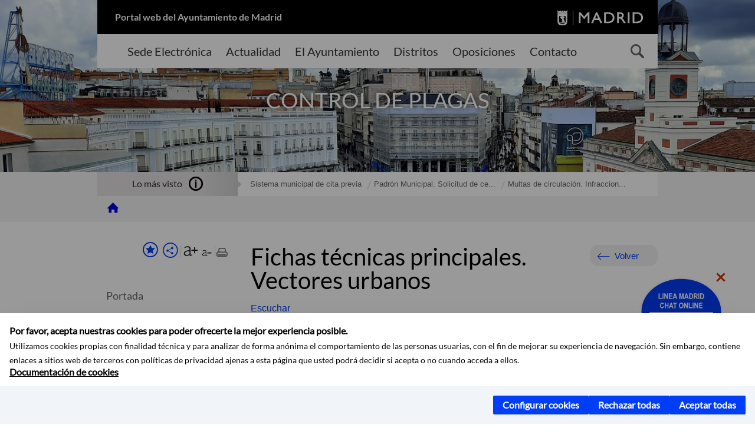

--- FILE ---
content_type: text/html;charset=UTF-8
request_url: https://www.madrid.es/portales/munimadrid/es/Inicio/Control-de-Plagas/?vgnextfmt=default&vgnextoid=cc7993acba8cc010VgnVCM100000d90ca8c0RCRD&vgnextchannel=1ccd566813946010VgnVCM100000dc0ca8c0RCRD&idCapitulo=4570479
body_size: 11836
content:



















<!DOCTYPE html>


<!--[if IE 8]>         <html class="no-js ie8" lang="es" xml:lang="es"> <![endif]-->
<!--[if gt IE 8]><!--> <html class="no-js" lang="es" xml:lang="es"> <!--<![endif]-->
<script type="text/javascript">
	window.rsConf = {
		general: {usePost: true}
	};
</script>
<script src="https://cdn-eu.readspeaker.com/script/13230/webReader/webReader.js?pids=wr" type="text/javascript" id="rs_req_Init"></script>
<head>






















<title>Control de Plagas - Fichas técnicas principales. Vectores urbanos - Ayuntamiento de Madrid</title>





























<meta content="IE=Edge" http-equiv="X-UA-Compatible" />
<meta http-equiv="Content-Type" content="text/html; charset=UTF-8" />



<meta name="description" content="Control de Plagas - Fichas t&eacute;cnicas principales. Vectores urbanos - Ayuntamiento de Madrid" />
<meta name="viewport" content="width=device-width, initial-scale=1" />


		<meta property="og:description" content="Servicio público de prevención de plagas" >
	
	
<meta name="twitter:card" content="summary_large_image" >
<meta property="og:title" content="Control de Plagas - Fichas t&eacute;cnicas principales. Vectores urbanos - Ayuntamiento de Madrid" >
<meta property="og:image" content="https://www.madrid.es/UnidadesDescentralizadas/Salud/SaludPublica/EspInformativos/ControlDePlagas/control_plagas.jpg" >

<meta name="WT.ti" content="Control de Plagas - Fichas t&eacute;cnicas principales. Vectores urbanos"/>


	<meta name="wt.cg_s" content="EspecialInformativo" />
	



<meta name="DCSext.idioma" content="es" />



	
	
	
		<meta name="DCSext.miga0" content="Inicio" />
	

	
	
	
		<meta name="DCSext.miga1" content="Control de Plagas" />
	

	
	
	
		<meta name="DCSext.miga2" content="Fichas t&eacute;cnicas principales. Vectores urbanos" />
	
	

























                                              
<link href="/assets/css/vendor.css" rel="stylesheet" />
<link rel="stylesheet" href="/assets/css/ayuntamiento-madrid-bootstrap.min.css?version=POR-25-1101chat" />
<link href="/assets/css/ayuntamiento-madrid.min.css?version=POR-25-1101chat" rel="stylesheet" />
<!--[if lt IE 9]>
<link rel="stylesheet" href="/assets/css/ayuntamiento-madrid_ie8.min.css?version=POR-25-1101chat" />
<![endif]-->
<link href="/assets/css/ayuntamiento-madrid-custom.css?version=POR-25-1101chat" rel="stylesheet" />
<link rel="stylesheet" href="/assets/css/styles.css?version=POR-25-1101chat">
<link media="print" href="/assets/css/ayuntamiento-madrid-print.min.css?version=POR-25-1101chat" rel="stylesheet" />









<link type="text/css" rel="STYLESHEET" href ="/css/vacia.css" media="screen" />


<link rel="license" title="Aviso Legal" href='/portales/munimadrid/es/Inicio/Aviso-Legal/?vgnextfmt=default&amp;vgnextchannel=8a0f43db40317010VgnVCM100000dc0ca8c0RCRD' />
<link rel="search" title="Buscador Avanzado" href='/portales/munimadrid/es/Inicio/Buscador/?vgnextfmt=default&amp;vgnextchannel=d4cade31bd2ac410VgnVCM100000171f5a0aRCRD' />
<link rel="help" title="Ayuda" href='/portales/munimadrid/es/Inicio/Ayuda/?vgnextfmt=default&amp;vgnextchannel=23ee43db40317010VgnVCM100000dc0ca8c0RCRD' />








<!--[if lt IE 9]>
<script src="/assets/js/vendorIE8.js"></script>
<![endif]-->

<script>
	var aytmad = {};
	aytmad.config = {
	    routes:{
	        menu:'/ContentPublisher/new/menu/menurwd.jsp?relUris=true',
	        menuTramites:'/ContentPublisher/new/menu/menurwd.jsp?site=tramites',
	        calendar:'/portales/munimadrid/es/Inicio/Agenda?vgnextfmt=default&vgnextchannel=ca9671ee4a9eb410VgnVCM100000171f5a0aRCRD&cuando=cuandoDia&enviar=Buscar&newSearch=true&unfolded=true&fechaAccesible=',
	        taxonomias:'/ContentPublisher/jsp/apl/includes/XMLAutocompletarTaxonomias.jsp'
	    },
        constants:{
            numVisibleLinks:3,
            API_KEY: 'OFF'
            
            ,carouselHome_md: 9
            
        }
	};

	var COOKIE_MIMADRID_DOMAIN = 'madrid.es';
</script>
<script type="text/javascript">
	window.rsConf = {
		general: {usePost: true}
	};
</script>
<script src="https://cdn-eu.readspeaker.com/script/13230/webReader/webReader.js?pids=wr" type="text/javascript" id="rs_req_Init"></script>






<!-- Pace progress bar -->
<link href="/new/css/pace.css" type="text/css" rel="stylesheet" />
<script src="/new/js/pace.min.js" type="text/javascript"></script>




<!-- Google Tag Manager DataLayer -->
<script>
  dataLayer = [{
    'Vendor': 'Ayuntamiento de Madrid'
  }];
</script>

<!-- pingdom -->
<script src="//rum-static.pingdom.net/pa-61556f54405b1d0011000064.js" async></script>
<!-- pingdom -->

<!-- codigo incrustado del ChatBot -->
<link href="https://www.madrid.es/Datelematica/chatbotlm/css/nttdatabot_v1_7_2.css?version=POR-25-1101chat" rel="stylesheet">
<div id="root"></div>
<script>!function (e) { function t(t) { for (var n, a, i = t[0], c = t[1], l = t[2], s = 0, p = []; s < i.length; s++)a = i[s], Object.prototype.hasOwnProperty.call(o, a) && o[a] && p.push(o[a][0]), o[a] = 0; for (n in c) Object.prototype.hasOwnProperty.call(c, n) && (e[n] = c[n]); for (f && f(t); p.length;)p.shift()(); return u.push.apply(u, l || []), r() } function r() { for (var e, t = 0; t < u.length; t++) { for (var r = u[t], n = !0, i = 1; i < r.length; i++) { var c = r[i]; 0 !== o[c] && (n = !1) } n && (u.splice(t--, 1), e = a(a.s = r[0])) } return e } var n = {}, o = { 1: 0 }, u = []; function a(t) { if (n[t]) return n[t].exports; var r = n[t] = { i: t, l: !1, exports: {} }; return e[t].call(r.exports, r, r.exports, a), r.l = !0, r.exports } a.e = function (e) { var t = [], r = o[e]; if (0 !== r) if (r) t.push(r[2]); else { var n = new Promise((function (t, n) { r = o[e] = [t, n] })); t.push(r[2] = n); var u, i = document.createElement("script"); i.charset = "utf-8", i.timeout = 120, a.nc && i.setAttribute("nonce", a.nc), i.src = function (e) { return a.p + "static/js/" + ({}[e] || e) + "." + { 3: "4349665b" }[e] + ".chunk.js" }(e); var c = new Error; u = function (t) { i.onerror = i.onload = null, clearTimeout(l); var r = o[e]; if (0 !== r) { if (r) { var n = t && ("load" === t.type ? "missing" : t.type), u = t && t.target && t.target.src; c.message = "Loading chunk " + e + " failed.\n(" + n + ": " + u + ")", c.name = "ChunkLoadError", c.type = n, c.request = u, r[1](c) } o[e] = void 0 } }; var l = setTimeout((function () { u({ type: "timeout", target: i }) }), 12e4); i.onerror = i.onload = u, document.head.appendChild(i) } return Promise.all(t) }, a.m = e, a.c = n, a.d = function (e, t, r) { a.o(e, t) || Object.defineProperty(e, t, { enumerable: !0, get: r }) }, a.r = function (e) { "undefined" != typeof Symbol && Symbol.toStringTag && Object.defineProperty(e, Symbol.toStringTag, { value: "Module" }), Object.defineProperty(e, "__esModule", { value: !0 }) }, a.t = function (e, t) { if (1 & t && (e = a(e)), 8 & t) return e; if (4 & t && "object" == typeof e && e && e.__esModule) return e; var r = Object.create(null); if (a.r(r), Object.defineProperty(r, "default", { enumerable: !0, value: e }), 2 & t && "string" != typeof e) for (var n in e) a.d(r, n, function (t) { return e[t] }.bind(null, n)); return r }, a.n = function (e) { var t = e && e.__esModule ? function () { return e.default } : function () { return e }; return a.d(t, "a", t), t }, a.o = function (e, t) { return Object.prototype.hasOwnProperty.call(e, t) }, a.p = "/", a.oe = function (e) { throw console.error(e), e }; var i = this.webpackJsonpchatbot = this.webpackJsonpchatbot || [], c = i.push.bind(i); i.push = t, i = i.slice(); for (var l = 0; l < i.length; l++)t(i[l]); var f = c; r() }([])</script>
<script src="https://www.madrid.es/Datelematica/chatbotlm/scripts/nttdatabot_uno_v1_7_2.js?version=POR-25-1101chat"></script>
<script src="https://www.madrid.es/Datelematica/chatbotlm/scripts/nttdatabot_dos_v1_7_2.js?version=POR-25-1101chat"></script>











<script src="/new/js/jquery.min.js" type="text/javascript"></script>
<script src="/assets/js/locale/i18n_es.js" type="text/javascript"></script>
<script src="/new/js/js.cookie.js" type="text/javascript"></script>





<script src="/new/js/webtrends_disabled.js" type="text/javascript"></script>

<script src="https://servpub.madrid.es/FWIAM_FTP/assets/js/cookie-manager.js" type="text/javascript"></script>

                              <script>!function(a){var e="https://s.go-mpulse.net/boomerang/",t="addEventListener";if(""=="True")a.BOOMR_config=a.BOOMR_config||{},a.BOOMR_config.PageParams=a.BOOMR_config.PageParams||{},a.BOOMR_config.PageParams.pci=!0,e="https://s2.go-mpulse.net/boomerang/";if(window.BOOMR_API_key="CFNNG-8KHS7-4TSDG-XKHWE-XJQMY",function(){function n(e){a.BOOMR_onload=e&&e.timeStamp||(new Date).getTime()}if(!a.BOOMR||!a.BOOMR.version&&!a.BOOMR.snippetExecuted){a.BOOMR=a.BOOMR||{},a.BOOMR.snippetExecuted=!0;var i,_,o,r=document.createElement("iframe");if(a[t])a[t]("load",n,!1);else if(a.attachEvent)a.attachEvent("onload",n);r.src="javascript:void(0)",r.title="",r.role="presentation",(r.frameElement||r).style.cssText="width:0;height:0;border:0;display:none;",o=document.getElementsByTagName("script")[0],o.parentNode.insertBefore(r,o);try{_=r.contentWindow.document}catch(O){i=document.domain,r.src="javascript:var d=document.open();d.domain='"+i+"';void(0);",_=r.contentWindow.document}_.open()._l=function(){var a=this.createElement("script");if(i)this.domain=i;a.id="boomr-if-as",a.src=e+"CFNNG-8KHS7-4TSDG-XKHWE-XJQMY",BOOMR_lstart=(new Date).getTime(),this.body.appendChild(a)},_.write("<bo"+'dy onload="document._l();">'),_.close()}}(),"".length>0)if(a&&"performance"in a&&a.performance&&"function"==typeof a.performance.setResourceTimingBufferSize)a.performance.setResourceTimingBufferSize();!function(){if(BOOMR=a.BOOMR||{},BOOMR.plugins=BOOMR.plugins||{},!BOOMR.plugins.AK){var e=""=="true"?1:0,t="",n="clo57kaxzvmy42lqadoa-f-1d09c94bc-clientnsv4-s.akamaihd.net",i="false"=="true"?2:1,_={"ak.v":"39","ak.cp":"846829","ak.ai":parseInt("470615",10),"ak.ol":"0","ak.cr":9,"ak.ipv":4,"ak.proto":"h2","ak.rid":"3e7eec6","ak.r":38938,"ak.a2":e,"ak.m":"dscb","ak.n":"essl","ak.bpcip":"18.221.223.0","ak.cport":34222,"ak.gh":"23.55.170.142","ak.quicv":"","ak.tlsv":"tls1.3","ak.0rtt":"","ak.0rtt.ed":"","ak.csrc":"-","ak.acc":"","ak.t":"1768947932","ak.ak":"hOBiQwZUYzCg5VSAfCLimQ==0135jw/K2UtagTcoLJblGMgAobs4tx4v51pGXdAQTAp0E0XegQf8pYHNe51A4jtOQgyAJDnggFgTCOH9xlYUceZvJ2rR+27peral/xC52Z4IBgK7pK5HXUkgTmDMHPbS2bC6bYIXzwviGN6392dAq118/J32rtZJWOP3Y4Yi0LrYLC1tEpRl0hB4gaBSfLTqYGwGrTbzpZ+y8sAmF2OIjLEMKjpR+Fph1sXxuY0XRhIPNeNHRgpT/O/zxTQbII/tsg/3Jo83EG3uBB16oW8muJaNEX38chNHw6V8N5QZ4Ct4wGXoHqWgXg9sXLS7EFV+WhTNBDZwpKYa8FbL8RuPwrIcvoRHiY6gncMfpmSDihMm5N3ZeuJ4PHqDfg5yKShNli4AUbzmx7HvK0BQR9vL4JQzm4DPkTDGzJGy9PKQE+8=","ak.pv":"55","ak.dpoabenc":"","ak.tf":i};if(""!==t)_["ak.ruds"]=t;var o={i:!1,av:function(e){var t="http.initiator";if(e&&(!e[t]||"spa_hard"===e[t]))_["ak.feo"]=void 0!==a.aFeoApplied?1:0,BOOMR.addVar(_)},rv:function(){var a=["ak.bpcip","ak.cport","ak.cr","ak.csrc","ak.gh","ak.ipv","ak.m","ak.n","ak.ol","ak.proto","ak.quicv","ak.tlsv","ak.0rtt","ak.0rtt.ed","ak.r","ak.acc","ak.t","ak.tf"];BOOMR.removeVar(a)}};BOOMR.plugins.AK={akVars:_,akDNSPreFetchDomain:n,init:function(){if(!o.i){var a=BOOMR.subscribe;a("before_beacon",o.av,null,null),a("onbeacon",o.rv,null,null),o.i=!0}return this},is_complete:function(){return!0}}}}()}(window);</script></head>


		<body style="margin: 0" onload="const manager = new IAMCookieManager('GTM-W37X7B4V;GTM-MN45SBL'); manager.start();">
	<a id="top"></a>
	<div id="wrapper" class="page-home">
	
<!-- ************** CABECERA ******************	-->





























































<div id="menuAreaPrivada" class="bg-fluid1 hide">
	<div class="container">
		<div class="row">
			<div class="col-xs-12  pull-right">
				<div class="quick-links-header">
					<ul>
							           
		                <li>
		                    
		                    





  





<a
    
     href="/portales/munimadrid/mimadrid.html"
    
    class="qlh-item qlh-item-myfolder "
    
    
    
	    
    title="Inicio" 
>
     
		                    	Mi Madrid
		                    
    
</a>

























	                    
		                </li>
		                
		                <li id="userOrFolder">munimadrid</li>
					</ul>
				</div>
			</div>
		</div>
	</div>
</div>








<header class="header header--main nocontent">
    <div class="container ampliado">    





    	
		
		<div><a id="anchorToContent" href="#content" class="sr-only" title="Saltar navegación">Saltar navegación</a></div>
		








































		
<div class="brand">
	<div class="row">
		<div class="col-md-8">
			<h1>
				<a href="https://www.madrid.es/portal/site/munimadrid">
					Portal web del Ayuntamiento de Madrid
				</a>
			</h1>
		</div>
		<div class="col-md-4 logo">
			<a href="https://www.madrid.es/portal/site/munimadrid" accesskey="I">
				<span class="text-hide">Ayuntamiento de Madrid</span>
				<img alt="" src="/assets/images/logo-madrid.png" />
			</a>
		</div>
	</div>
</div>



	<div id="navbar" class="navigation-bar">
		<div class="row">
			<div class="col-sm-12">
				<div class="header-logo">
					<a href="https://www.madrid.es/portal/site/munimadrid">
						<span class="text-hide">Ayuntamiento de Madrid</span>
						<img src="/assets/images/logo-madrid.png" alt=""/>
					</a>
				</div>
            </div>
			<div class="col-md-12">
				<div class="search-toggle-cont">
					<div class="visible-md-block visible-lg-block">
						
						
						<ul class="main-menu">
	                        
	                        	
	                            <li class=''>
	                            	





  





<a
    
     href="https://sede.madrid.es/portal/site/tramites"
    
    class="main-menu-item "
    
    
    
	 onclick=""     
    accesskey="T" 
>
     
	                            		<span>Sede Electrónica</span>
	                            	
    
</a>
























	                            </li>
	                        
	                        	
	                            <li class=''>
	                            	





  





<a
    
     href="/portales/munimadrid/actualidad.html"
    
    class="main-menu-item "
    
    
    
	 onclick=""     
    accesskey="A" 
>
     
	                            		<span>Actualidad</span>
	                            	
    
</a>
























	                            </li>
	                        
	                        	
	                            <li class=''>
	                            	





  





<a
    
     href="/portales/munimadrid/ayuntamiento.html"
    
    class="main-menu-item "
    
    
    
	 onclick=""     
    accesskey="Y" 
>
     
	                            		<span>El Ayuntamiento</span>
	                            	
    
</a>
























	                            </li>
	                        
	                        	
	                            <li class=''>
	                            	





  





<a
    
     href="/portales/munimadrid/distritos.html"
    
    class="main-menu-item "
    
    
    
	 onclick=""     
    accesskey="D" 
>
     
	                            		<span>Distritos</span>
	                            	
    
</a>
























	                            </li>
	                        
	                        	
	                            <li class=''>
	                            	





  





<a
    
     href="/portales/munimadrid/oposiciones.html"
    
    class="main-menu-item "
    
    
    
	 onclick=""     
    accesskey="O" 
>
     
	                            		<span>Oposiciones</span>
	                            	
    
</a>
























	                            </li>
	                        
	                        	
	                            <li class=''>
	                            	





  





<a
    
     href="/portales/munimadrid/contacto.html"
    
    class="main-menu-item "
    
    
    
	 onclick=""     
    accesskey="C" 
>
     
	                            		<span>Contacto</span>
	                            	
    
</a>
























	                            </li>
	                        
                       	</ul>
                                               	

					</div>

					
					
						<form class="searcher-form" id="searcher-form" action="/portales/munimadrid/es/Inicio/Buscador" name="formularioBusqueda">					   
						    <input type="hidden" value="7db8fc12aa936610VgnVCM1000008a4a900aRCRD" name="vgnextoid" />
						    <input type="hidden" value="7db8fc12aa936610VgnVCM1000008a4a900aRCRD" name="vgnextchannel" />
						    <input type="hidden" value="es.iam.portlet.buscador.SearchAction" name="action" />					   
							<div class="row">
								<div class="col-xs-10">
									<label for="search-field">
	                                <span class="placeholder">¿Qué estás buscando?</span>	                                
	                                <input name="q" type="text" class="searcher-item" id="search-field" /></label>
								</div>
								<div class="col-xs-2">
									<button type="submit" class="searcher-link">
										<span>Buscar</span>
									</button>
								</div>
							</div>
						</form>
					

				</div>
			</div>
		</div>
		
		
		

	</div>










    	    
    	
		
			<div class="row">
				




































	

	
	
	
	
		
		
		
		
		<div class='col most-watched nocontent'>
			<div class="col-sm-3">
				<div class="mw-title">
					<span>Lo más visto</span>
				</div>
			</div>
			<div class="col-sm-9">		
			
							
					<ul class="mw-content">
					
					
						
						<li>
							
							<a class="mw-item" href="/portales/munimadrid/es/Inicio/Sistema-municipal-de-cita-previa/?vgnextfmt=default&vgnextchannel=a87c90aaaeb30810VgnVCM1000001d4a900aRCRD&amp;utm_campaign=citaprevia&amp;utm_medium=home_aunclic&amp;utm_source=madrides"  title="Sistema municipal de cita previa">
								Sistema municipal de cita previa
							</a>
						</li>
					
						
						<li>
							
							<a class="mw-item" href="https://sede.madrid.es/sites/v/index.jsp?vgnextoid=23ccdd9d6baed010VgnVCM2000000c205a0aRCRD&amp;vgnextchannel=23a99c5ffb020310VgnVCM100000171f5a0aRCRD"  title="Padr&oacute;n Municipal. Solicitud de certificado de empadronamiento">
								Padrón Municipal. Solicitud de ce...
							</a>
						</li>
					
						
						<li>
							
							<a class="mw-item" href="https://sede.madrid.es/sites/v/index.jsp?vgnextoid=dd7f048aad32e210VgnVCM1000000b205a0aRCRD&amp;vgnextchannel=23a99c5ffb020310VgnVCM100000171f5a0aRCRD"  title="Multas de circulaci&oacute;n. Infracciones y sanciones competencia del Ayuntamiento de Madrid">
								Multas de circulación. Infraccion...
							</a>
						</li>
					
					</ul>
				
				
			
			</div>
		</div>
		
		
	
	







































		
			</div>
		
        
		
			
			
		        















	
	
	
	

			
		
		
		
		
		<div class="section-cont">
			
			
			
			
			<img id="section-image" class="section-image" alt="" src="/Datelematica/nuevoMadrid/Secciones/Inicio/Sol1400_400.jpg" />
           	
           	
			
				<h2 class="section-name"><span class="section-name-title"><small>Control de plagas</small>&#13;</span></h2>
			
			
		</div>
        
				
        
        
        
        	
		
		






























































	    


	</div>
</header>


    <div class="bg-fluid1 fluid1--main navigation-bar--desktop">
        <div class="container ampliado">
			




































	

	
	
	
	
		
		
		
		
		<div class='col most-watched nocontent'>
			<div class="col-sm-3">
				<div class="mw-title">
					<span>Lo más visto</span>
				</div>
			</div>
			<div class="col-sm-9">		
			
							
					<ul class="mw-content">
					
					
						
						<li>
							
							<a class="mw-item" href="/portales/munimadrid/es/Inicio/Sistema-municipal-de-cita-previa/?vgnextfmt=default&vgnextchannel=a87c90aaaeb30810VgnVCM1000001d4a900aRCRD&amp;utm_campaign=citaprevia&amp;utm_medium=home_aunclic&amp;utm_source=madrides"  title="Sistema municipal de cita previa">
								Sistema municipal de cita previa
							</a>
						</li>
					
						
						<li>
							
							<a class="mw-item" href="https://sede.madrid.es/sites/v/index.jsp?vgnextoid=23ccdd9d6baed010VgnVCM2000000c205a0aRCRD&amp;vgnextchannel=23a99c5ffb020310VgnVCM100000171f5a0aRCRD"  title="Padr&oacute;n Municipal. Solicitud de certificado de empadronamiento">
								Padrón Municipal. Solicitud de ce...
							</a>
						</li>
					
						
						<li>
							
							<a class="mw-item" href="https://sede.madrid.es/sites/v/index.jsp?vgnextoid=dd7f048aad32e210VgnVCM1000000b205a0aRCRD&amp;vgnextchannel=23a99c5ffb020310VgnVCM100000171f5a0aRCRD"  title="Multas de circulaci&oacute;n. Infracciones y sanciones competencia del Ayuntamiento de Madrid">
								Multas de circulación. Infraccion...
							</a>
						</li>
					
					</ul>
				
				
			
			</div>
		</div>
		
		
	
	







































		        
        </div>
    </div>
 




















































































<div class="bg-fluid1 fluid1--main">
	<div class="container ampliado">
			
		

	

		
        
		<div class="row">		
			<ul class="breadcrumbs hidden-xs">
            
			
				
				  
				
				
				
                
					
					
					
					<li><a class="bc-item bc-item-home" href="/portales/munimadrid/es/Inicio/?vgnextfmt=default&vgnextchannel=1ccd566813946010VgnVCM100000dc0ca8c0RCRD"><span>Inicio</span></a></li>
					
					
	                
					
					
				
			
            
			</ul>
		</div>	
		


	</div>
</div>









































<!-- ************** CONTENIDO ******************	-->
<div class="content"><a id="content"></a>

    
			<div class="Panel 1.1"> 

































<div class="bg-fluid0">
    <div class="container ampliado" id="nxc" >
        <div class="row">
        
        	
	            <div class="col-md-3 nxc-nav">
	            	
	            	
	                	





















































<div class='menuVertical normal hidden-print nocontent' id="menuVertical">

<!-- HERRAMIENTAS -->

    
    



























<div class="enlacesMenuVertical">
   	
       
	<div class="botonesCompartir">
	    
        
		
		    <a class="btnMenuVerticalFavoritos" rel="nofollow" href="/portales/munimadrid/es/Inicio/Mi-Madrid/Mis-favoritos?vgnextchannel=8c2ce86b30f80510VgnVCM1000008a4a900aRCRD&amp;modo=editor&amp;url=https%3A%2F%2Fwww.madrid.es%2Fportal%2Fsite%2Fmunimadrid%2Fmenuitem.0c57021e0d1f6162c345c34571f1a5a0%2F%3Fvgnextfmt%3Ddefault%26vgnextoid%3Dcc7993acba8cc010VgnVCM100000d90ca8c0RCRD%26vgnextchannel%3D1ccd566813946010VgnVCM100000dc0ca8c0RCRD%26idCapitulo%3D4570479%26vgnextlocale%3Des">
		        <span class="text">Añadir a favoritos</span>
		    </a>
		
		<a class="btnMenuVerticalCompartir" href="#" title="Comparte esta página"><span class="text">COMPARTE ESTA PÁGINA</span></a>
        
        
        <div class="botonesFuenteImprimir" id="listTareas">
		    <div class="separadorIzq">
		        <a class="btnMenuVerticalAumentarFuente" id="btnMenuVerticalAumentarFuente" href="#">
		            <span class="text-hide">Aumentar fuente</span>
		        </a>
		        <a class="btnMenuVerticalReducirFuente" id="btnMenuVerticalReducirFuente" href="#">
		            <span class="text-hide">Reducir fuente</span>
		        </a>
		    </div>
		    <div class="separadorIzq">
		        <a class="btnMenuVerticalImprimir" id="imprimir" href="#">
		            <span class="text-hide">Imprimir</span>
		        </a>
		    </div>
		</div>
      </div>
    <div class="popupMenuSocial">
       <a class="linkCerrarPopupSocial" href="#" title='Cerrar'><span class="text-hide">Cerrar Comparte esta página</span></a>
        <ul class="listaCompartirEn">
         	
   			<li><a rel="nofollow" target="blank" class="compartir-link compartir-facebook" href="http://www.facebook.com/sharer.php?u=https%3A%2F%2Fwww.madrid.es%2Fportal%2Fsite%2Fmunimadrid%2Fmenuitem.0c57021e0d1f6162c345c34571f1a5a0%2F%3Fvgnextfmt%3Ddefault%26vgnextoid%3Dcc7993acba8cc010VgnVCM100000d90ca8c0RCRD%26vgnextchannel%3D1ccd566813946010VgnVCM100000dc0ca8c0RCRD%26idCapitulo%3D4570479%26vgnextlocale%3Des" title='Enlace externo en nueva ventana: Compartir esta página en Facebook'>En Facebook</a></li>
   			<li><a rel="nofollow" target="blank" class="compartir-link compartir-x" href='http://x.com/share?via=Lineamadrid&amp;url=https%3A%2F%2Fwww.madrid.es%2Fportal%2Fsite%2Fmunimadrid%2Fmenuitem.0c57021e0d1f6162c345c34571f1a5a0%2F%3Fvgnextfmt%3Ddefault%26vgnextoid%3Dcc7993acba8cc010VgnVCM100000d90ca8c0RCRD%26vgnextchannel%3D1ccd566813946010VgnVCM100000dc0ca8c0RCRD%26idCapitulo%3D4570479%26vgnextlocale%3Des&amp;text=Inicio' title='Enlace externo en nueva ventana: Compartir esta página en X'>En X</a></li>
            <li><a rel="nofollow" target="blank" class="compartir-link compartir-linkedin" href="http://www.linkedin.com/cws/share?url=https%3A%2F%2Fwww.madrid.es%2Fportal%2Fsite%2Fmunimadrid%2Fmenuitem.0c57021e0d1f6162c345c34571f1a5a0%2F%3Fvgnextfmt%3Ddefault%26vgnextoid%3Dcc7993acba8cc010VgnVCM100000d90ca8c0RCRD%26vgnextchannel%3D1ccd566813946010VgnVCM100000dc0ca8c0RCRD%26idCapitulo%3D4570479%26vgnextlocale%3Des" title='Enlace externo en nueva ventana: Compartir esta página en Linkedin'>En Linkedin</a></li>
            <li><a rel="nofollow" target="blank" class="compartir-link compartir-google"  href="https://api.whatsapp.com/send?text=https%3A%2F%2Fwww.madrid.es%2Fportal%2Fsite%2Fmunimadrid%2Fmenuitem.0c57021e0d1f6162c345c34571f1a5a0%2F%3Fvgnextfmt%3Ddefault%26vgnextoid%3Dcc7993acba8cc010VgnVCM100000d90ca8c0RCRD%26vgnextchannel%3D1ccd566813946010VgnVCM100000dc0ca8c0RCRD%26idCapitulo%3D4570479%26vgnextlocale%3Des" data-action="share/whatsapp/share" title='Enlace externo en nueva ventana: Compartir esta página en Whatsapp'>En WhatsApp</a></li>
            <li><a rel="nofollow" class="compartir-link compartir-email"  href="mailto:correo@ejemplo.com?subject=Página del Ayuntamiento de Madrid Compartida&body=Hola,%0D%0AMe parece interesante compartirte esta página del Ayuntamiento de Madrid.%0D%0ATítulo: Control de Plagas%0D%0AEnlace: https%3A%2F%2Fwww.madrid.es%2Fportal%2Fsite%2Fmunimadrid%2Fmenuitem.0c57021e0d1f6162c345c34571f1a5a0%2F%3Fvgnextfmt%3Ddefault%26vgnextoid%3Dcc7993acba8cc010VgnVCM100000d90ca8c0RCRD%26vgnextchannel%3D1ccd566813946010VgnVCM100000dc0ca8c0RCRD%26idCapitulo%3D4570479%26vgnextlocale%3Des">Por correo</a></li></ul>
    </div>
</div>
    
























<!-- MENÚ -->

<ul class="menu">

    
    
    
    
    
    
    

    
    
    
    

    
    
    
    

    
    
    
    

    
    
    
    
    
    <li>





  





<a
    
     href="/portales/munimadrid/es/Inicio/Control-de-Plagas/?vgnextfmt=default&vgnextoid=cc7993acba8cc010VgnVCM100000d90ca8c0RCRD&vgnextchannel=1ccd566813946010VgnVCM100000dc0ca8c0RCRD"
    
    class=" "
    
    
    
	    
    title="Control de Plagas" 
>
     
            Portada
        
    
</a>

























</li>
    
    
    
    <li class="">
        





  





<a
    
     href="/portales/munimadrid/es/Inicio/Control-de-Plagas/?vgnextfmt=default&vgnextoid=cc7993acba8cc010VgnVCM100000d90ca8c0RCRD&vgnextchannel=1ccd566813946010VgnVCM100000dc0ca8c0RCRD&amp;idCapitulo=1268274"
    
    class=" "
    
    
    
	    
    title="Qui&eacute;nes somos" 
>
     
            Quiénes somos 
        
    
</a>




























        
    </li>
    
    
    <li class="">
        





  





<a
    
     href="/portales/munimadrid/es/Inicio/Control-de-Plagas/?vgnextfmt=default&vgnextoid=cc7993acba8cc010VgnVCM100000d90ca8c0RCRD&vgnextchannel=1ccd566813946010VgnVCM100000dc0ca8c0RCRD&amp;idCapitulo=4570374"
    
    class=" "
    
    
    
	    
    title="Contacto. C&oacute;mo actuar ante una plaga" 
>
     
            Contacto. Cómo actuar ante una plaga 
        
    
</a>




























        
    </li>
    
    
    <li class="submenu">
        





  





<a
    
     href="/portales/munimadrid/es/Inicio/Control-de-Plagas/?vgnextfmt=default&vgnextoid=cc7993acba8cc010VgnVCM100000d90ca8c0RCRD&vgnextchannel=1ccd566813946010VgnVCM100000dc0ca8c0RCRD&amp;idCapitulo=4570479"
    
    class="active "
    
    
    
	    
    title="Fichas t&eacute;cnicas principales. Vectores urbanos" 
>
     
            Fichas técnicas principales. Vectores urbanos <span class="flecha"></span>
        
    
</a>




























        
        <ul class="submenu collapse in">
        
            
            <li class="">
                





  





<a
    
     href="/portales/munimadrid/es/Inicio/Control-de-Plagas/?vgnextfmt=default&vgnextoid=cc7993acba8cc010VgnVCM100000d90ca8c0RCRD&vgnextchannel=1ccd566813946010VgnVCM100000dc0ca8c0RCRD&amp;idCapitulo=4570512"
    
    class=" "
    
    
    
	    
    title="Control integrado" 
>
     
                    Control integrado 
                
    
</a>



























                
                
            </li>
        
            
            <li class="submenu">
                





  





<a
    
     href="/portales/munimadrid/es/Inicio/Control-de-Plagas/?vgnextfmt=default&vgnextoid=cc7993acba8cc010VgnVCM100000d90ca8c0RCRD&vgnextchannel=1ccd566813946010VgnVCM100000dc0ca8c0RCRD&amp;idCapitulo=4573995"
    
    class=" "
    
    
    
	    
    title="Avispas" 
>
     
                    Avispas 
                
    
</a>



























                
                
            </li>
        
            
            <li class="submenu">
                





  





<a
    
     href="/portales/munimadrid/es/Inicio/Control-de-Plagas/?vgnextfmt=default&vgnextoid=cc7993acba8cc010VgnVCM100000d90ca8c0RCRD&vgnextchannel=1ccd566813946010VgnVCM100000dc0ca8c0RCRD&amp;idCapitulo=4574395"
    
    class=" "
    
    
    
	    
    title="Cucarachas" 
>
     
                    Cucarachas 
                
    
</a>



























                
                
            </li>
        
            
            <li class="submenu">
                





  





<a
    
     href="/portales/munimadrid/es/Inicio/Control-de-Plagas/?vgnextfmt=default&vgnextoid=cc7993acba8cc010VgnVCM100000d90ca8c0RCRD&vgnextchannel=1ccd566813946010VgnVCM100000dc0ca8c0RCRD&amp;idCapitulo=4579800"
    
    class=" "
    
    
    
	    
    title="Escarabajo de las alfombras" 
>
     
                    Escarabajo de las alfombras 
                
    
</a>



























                
                
            </li>
        
            
            <li class="submenu">
                





  





<a
    
     href="/portales/munimadrid/es/Inicio/Control-de-Plagas/?vgnextfmt=default&vgnextoid=cc7993acba8cc010VgnVCM100000d90ca8c0RCRD&vgnextchannel=1ccd566813946010VgnVCM100000dc0ca8c0RCRD&amp;idCapitulo=4580222"
    
    class=" "
    
    
    
	    
    title="Chinches dom&eacute;sticos" 
>
     
                    Chinches domésticos 
                
    
</a>



























                
                
            </li>
        
            
            <li class="submenu">
                





  





<a
    
     href="/portales/munimadrid/es/Inicio/Control-de-Plagas/?vgnextfmt=default&vgnextoid=cc7993acba8cc010VgnVCM100000d90ca8c0RCRD&vgnextchannel=1ccd566813946010VgnVCM100000dc0ca8c0RCRD&amp;idCapitulo=4580603"
    
    class=" "
    
    
    
	    
    title="Lehismaniasis" 
>
     
                    Lehismaniasis 
                
    
</a>



























                
                
            </li>
        
            
            <li class="submenu">
                





  





<a
    
     href="/portales/munimadrid/es/Inicio/Control-de-Plagas/?vgnextfmt=default&vgnextoid=cc7993acba8cc010VgnVCM100000d90ca8c0RCRD&vgnextchannel=1ccd566813946010VgnVCM100000dc0ca8c0RCRD&amp;idCapitulo=4580684"
    
    class=" "
    
    
    
	    
    title="Mosquitos" 
>
     
                    Mosquitos 
                
    
</a>



























                
                
            </li>
        
            
            <li class="submenu">
                





  





<a
    
     href="/portales/munimadrid/es/Inicio/Control-de-Plagas/?vgnextfmt=default&vgnextoid=cc7993acba8cc010VgnVCM100000d90ca8c0RCRD&vgnextchannel=1ccd566813946010VgnVCM100000dc0ca8c0RCRD&amp;idCapitulo=4581112"
    
    class=" "
    
    
    
	    
    title="Paloma Brav&iacute;a" 
>
     
                    Paloma Bravía 
                
    
</a>



























                
                
            </li>
        
            
            <li class="submenu">
                





  





<a
    
     href="/portales/munimadrid/es/Inicio/Control-de-Plagas/?vgnextfmt=default&vgnextoid=cc7993acba8cc010VgnVCM100000d90ca8c0RCRD&vgnextchannel=1ccd566813946010VgnVCM100000dc0ca8c0RCRD&amp;idCapitulo=4581692"
    
    class=" "
    
    
    
	    
    title="Rata" 
>
     
                    Rata 
                
    
</a>



























                
                
            </li>
        
            
            <li class="submenu">
                





  





<a
    
     href="/portales/munimadrid/es/Inicio/Control-de-Plagas/?vgnextfmt=default&vgnextoid=cc7993acba8cc010VgnVCM100000d90ca8c0RCRD&vgnextchannel=1ccd566813946010VgnVCM100000dc0ca8c0RCRD&amp;idCapitulo=4581842"
    
    class=" "
    
    
    
	    
    title="Raton dom&eacute;stico" 
>
     
                    Raton doméstico 
                
    
</a>



























                
                
            </li>
        
            
            <li class="submenu">
                





  





<a
    
     href="/portales/munimadrid/es/Inicio/Control-de-Plagas/?vgnextfmt=default&vgnextoid=cc7993acba8cc010VgnVCM100000d90ca8c0RCRD&vgnextchannel=1ccd566813946010VgnVCM100000dc0ca8c0RCRD&amp;idCapitulo=4582056"
    
    class=" "
    
    
    
	    
    title="Termitas" 
>
     
                    Termitas 
                
    
</a>



























                
                
            </li>
        
        </ul>
        
    </li>
    
    
    <li class="">
        





  





<a
    
     href="/portales/munimadrid/es/Inicio/Control-de-Plagas/?vgnextfmt=default&vgnextoid=cc7993acba8cc010VgnVCM100000d90ca8c0RCRD&vgnextchannel=1ccd566813946010VgnVCM100000dc0ca8c0RCRD&amp;idCapitulo=4582535"
    
    class=" "
    
    
    
	    
    title="Prevenci&oacute;n y control de palomas en el medio urbano" 
>
     
            Prevención y control de palomas en el medio urbano 
        
    
</a>




























        
    </li>
    
    
    <li class="">
        





  





<a
    
     href="/UnidadesDescentralizadas/Salud/SaludPublica/EspInformativos/ControlDePlagas/GestionPalomares/ficheros/PALOMAS_Limpieza_Descontaminacion_Palomares_2013.pdf"
    
    class=" "
    
     target="_blank" 
    
	    
    title="Nueva ventana:Gesti&oacute;n de Palomares.Palomas Brav&iacute;as" 
>
     
            Gestión de Palomares.Palomas Bravías 
        
    
</a>




























        
    </li>
    
    
    <li class="submenu">
        





  





<a
    
     href="/portales/munimadrid/es/Inicio/Control-de-Plagas/?vgnextfmt=default&vgnextoid=cc7993acba8cc010VgnVCM100000d90ca8c0RCRD&vgnextchannel=1ccd566813946010VgnVCM100000dc0ca8c0RCRD&amp;idCapitulo=4584139"
    
    class=" "
    
    
    
	    
    title="Autodiagnostico" 
>
     
            Autodiagnostico 
        
    
</a>




























        
    </li>
    
    
    <li class="submenu">
        





  





<a
    
     href="/portales/munimadrid/es/Inicio/Control-de-Plagas/?vgnextfmt=default&vgnextoid=cc7993acba8cc010VgnVCM100000d90ca8c0RCRD&vgnextchannel=1ccd566813946010VgnVCM100000dc0ca8c0RCRD&amp;idCapitulo=5247749"
    
    class=" "
    
    
    
	    
    title="Prevenci&oacute;n y control de roedores (ratas, ratones)" 
>
     
            Prevención y control de roedores (ratas, ratones) 
        
    
</a>




























        
    </li>
    
    
    <li class="submenu">
        





  





<a
    
     href="/portales/munimadrid/es/Inicio/Control-de-Plagas/?vgnextfmt=default&vgnextoid=cc7993acba8cc010VgnVCM100000d90ca8c0RCRD&vgnextchannel=1ccd566813946010VgnVCM100000dc0ca8c0RCRD&amp;idCapitulo=4600812"
    
    class=" "
    
    
    
	    
    title="Dise&ntilde;o y conservaci&oacute;n de edificaciones: su importancia en la prevenci&oacute;n y el control de insectos (cucarachas)" 
>
     
            Diseño y conservación de edificaciones: su importancia en la prevención y el control de insectos (cucarachas) 
        
    
</a>




























        
    </li>
    
    
    <li class="submenu">
        





  





<a
    
     href="/portales/munimadrid/es/Inicio/Control-de-Plagas/?vgnextfmt=default&vgnextoid=cc7993acba8cc010VgnVCM100000d90ca8c0RCRD&vgnextchannel=1ccd566813946010VgnVCM100000dc0ca8c0RCRD&amp;idCapitulo=4625044"
    
    class=" "
    
    
    
	    
    title="Prevenci&oacute;n y control de garrapatas" 
>
     
            Prevención y control de garrapatas 
        
    
</a>




























        
    </li>
    
    
    <li class="submenu">
        





  





<a
    
     href="/portales/munimadrid/es/Inicio/Control-de-Plagas/?vgnextfmt=default&vgnextoid=cc7993acba8cc010VgnVCM100000d90ca8c0RCRD&vgnextchannel=1ccd566813946010VgnVCM100000dc0ca8c0RCRD&amp;idCapitulo=4620919"
    
    class=" "
    
    
    
	    
    title="Prevenci&oacute;n y control de mosquitos" 
>
     
            Prevención y control de mosquitos 
        
    
</a>




























        
    </li>
    
    
    <li class="">
        





  





<a
    
     href="/UnidadesDescentralizadas/Salud/SaludPublica/EspInformativos/ControlDePlagas/TermitasSubterraneas/ficheros/TERMITAS_may20.pdf"
    
    class=" "
    
     target="_blank" 
    
	    
    title="Nueva ventana:Prevenci&oacute;n y Control de Termitas Subterr&aacute;neas" 
>
     
            Prevención y Control de Termitas Subterráneas 
        
    
</a>




























        
    </li>
    
    
    <li class="">
        





  





<a
    
     href="/UnidadesDescentralizadas/Salud/SaludPublica/EspInformativos/ControlDePlagas/PrevencionControlEscarabajosDermestidos/ficheros/dermestidos_sep13_Vs1.pdf"
    
    class=" "
    
     target="_blank" 
    
	    
    title="Nueva ventana:Prevenci&oacute;n y Control de Escarabajos Derm&eacute;stidos" 
>
     
            Prevención y Control de Escarabajos Derméstidos 
        
    
</a>




























        
    </li>
    
    
    <li class="">
        





  





<a
    
     href="/UnidadesDescentralizadas/Salud/SaludPublica/EspInformativos/ControlDePlagas/Prevenci%C3%B3nControlCucarachas/ficheros/MS_UTCV_IPMCucasInterVivChalets_mar12.pdf"
    
    class=" "
    
     target="_blank" 
    
	    
    title="Nueva ventana:Prevenci&oacute;n de infestaciones por cucarachas en viviendas unifamiliares" 
>
     
            Prevención de infestaciones por cucarachas en viviendas unifamiliares 
        
    
</a>




























        
    </li>
    
    
    <li class="">
        





  





<a
    
     href="/UnidadesDescentralizadas/Salud/SaludPublica/EspInformativos/ControlDePlagas/PrevencionControlChinches/folleto_chinches.pdf"
    
    class=" "
    
     target="_blank" 
    
	    
    title="Nueva ventana:Prevenci&oacute;n y control de infestaci&oacute;n por chinches de cama" 
>
     
            Prevención y control de infestación por chinches de cama 
        
    
</a>




























        
    </li>
    
    
    <li class="">
        





  





<a
    
     href="/UnidadesDescentralizadas/Salud/SaludPublica/EspInformativos/ControlDePlagas/PrevencionControlPolillaIndia/Polilla_India-Harina_PlodiaInterpunctella_INFO_WEB_DCV_MadSalSAyto_Vs1.pdf"
    
    class=" "
    
     target="_blank" 
    
	    
    title="Nueva ventana:Prevenci&oacute;n y control de la Polilla India de la Harina" 
>
     
            Prevención y control de la Polilla India de la Harina 
        
    
</a>




























        
    </li>
    
    
    <li class="submenu">
        





  





<a
    
     href="/portales/munimadrid/es/Inicio/Control-de-Plagas/?vgnextfmt=default&vgnextoid=cc7993acba8cc010VgnVCM100000d90ca8c0RCRD&vgnextchannel=1ccd566813946010VgnVCM100000dc0ca8c0RCRD&amp;idCapitulo=4583669"
    
    class=" "
    
    
    
	    
    title="Programas de prevenci&oacute;n y control de vectores" 
>
     
            Programas de prevención y control de vectores 
        
    
</a>




























        
    </li>
    
    
    <li class="">
        





  





<a
    
     href="/portales/munimadrid/es/Inicio/Control-de-Plagas/?vgnextfmt=default&vgnextoid=cc7993acba8cc010VgnVCM100000d90ca8c0RCRD&vgnextchannel=1ccd566813946010VgnVCM100000dc0ca8c0RCRD&amp;idCapitulo=4584337"
    
    class=" "
    
    
    
	    
    title="D&iacute;pticos y Carteler&iacute;a" 
>
     
            Dípticos y Cartelería 
        
    
</a>




























        
    </li>
    
    
    <li class="submenu">
        





  





<a
    
     href="/portales/munimadrid/es/Inicio/Control-de-Plagas/?vgnextfmt=default&vgnextoid=cc7993acba8cc010VgnVCM100000d90ca8c0RCRD&vgnextchannel=1ccd566813946010VgnVCM100000dc0ca8c0RCRD&amp;idCapitulo=4585977"
    
    class=" "
    
    
    
	    
    title="Bibliograf&iacute;a t&eacute;cnica" 
>
     
            Bibliografía técnica 
        
    
</a>




























        
    </li>
    
    
    <li class="submenu">
        





  





<a
    
     href="/portales/munimadrid/es/Inicio/Control-de-Plagas/?vgnextfmt=default&vgnextoid=cc7993acba8cc010VgnVCM100000d90ca8c0RCRD&vgnextchannel=1ccd566813946010VgnVCM100000dc0ca8c0RCRD&amp;idCapitulo=4585259"
    
    class=" "
    
    
    
	    
    title="Documentos legales (Normativa) de inter&eacute;s" 
>
     
            Documentos legales (Normativa) de interés 
        
    
</a>




























        
    </li>
    
    
    <li class="">
        





  





<a
    
     href="/portales/munimadrid/es/Inicio/Control-de-Plagas/?vgnextfmt=default&vgnextoid=cc7993acba8cc010VgnVCM100000d90ca8c0RCRD&vgnextchannel=1ccd566813946010VgnVCM100000dc0ca8c0RCRD&amp;idCapitulo=4594011"
    
    class=" "
    
    
    
	    
    title="Enlaces de inter&eacute;s" 
>
     
            Enlaces de interés 
        
    
</a>




























        
    </li>
    
    
    
    
    
    
    
    

    
    
    
    
            
</ul>

</div>




















	                
	            </div>
            

            <div class="col-md-9">
                <main class="mainContent" id="readspeaker" >  
                    <!-- DETALLE específico -->
                    
                    






















	
	<div class="detalle">
	    
	    




































<div class="summary summary-nxc-visible nofluid">
    


<div class="pull-right hidden-xs volver text-right rs_skip">
    <a href="#" class="button button3 backbutton">Volver</a>
</div>

	
		
	 <h3 class="summary-title">Fichas t&eacute;cnicas principales. Vectores urbanos                                                                                                                                                                                                                                                                                                                                                                                                                                                                                                                                                                                                                                                                                                                                                                                                                                                                                                                                                                                                                   </h3> 
	
	
    
    
    
</div>





















	
		<div class="nofluid">
			



















	    
				
				<div id="readspeaker_button1" class="rs_skip rsbtn rs_preserve">
			        
					<a rel="nofollow" class="rsbtn_play" accesskey="L" title="Escuchar esta p&aacute;gina utilizando ReadSpeaker" href="https://app-eu.readspeaker.com/cgi-bin/rsent?customerid=13230&lang=es_es&readid=readspeaker&url=https%3A%2F%2Fwww.madrid.es%2Fportal%2Fsite%2Fmunimadrid%2Fmenuitem.0c57021e0d1f6162c345c34571f1a5a0%2F%3Fvgnextoid%3Dcc7993acba8cc010VgnVCM100000d90ca8c0RCRD%26vgnextchannel%3D1ccd566813946010VgnVCM100000dc0ca8c0RCRD%26vgnextfmt%3Ddefault%26vgnextlocale%3Des&statparam=www.madrid.es_munimadrid_0c57021e0d1f6162c345c34571f1a5a0_cc7993acba8cc010VgnVCM100000d90ca8c0RCRD_1ccd566813946010VgnVCM100000dc0ca8c0RCRD_Control de Plagas">
						<span class="rsbtn_left rsimg rspart"><span class="rsbtn_text"><span>Escuchar</span></span></span>
						<span class="rsbtn_right rsimg rsplay rspart"></span>
					</a>
				</div>
			
	    
	
	




















	        










































	
    
    
     
    
    
    
    
    
        































    
    






















    


    

























    



<div class="generic-content">









</div>








    


















    



<div class="statictree">
    <ul class="statictree-list">
        
        
        <li>
            <div class="statictree-header">





  





<a
    
     href="/portales/munimadrid/es/Inicio/Control-de-Plagas/?vgnextfmt=default&vgnextoid=cc7993acba8cc010VgnVCM100000d90ca8c0RCRD&vgnextchannel=1ccd566813946010VgnVCM100000dc0ca8c0RCRD&amp;idCapitulo=4570512"
    
    class="statictree-title "
    
    
    
	    
    title="Control integrado" 
>
     Control integrado
    
</a>



























</div>
            
            
        </li>
        
        
        <li>
            <div class="statictree-header">





  





<a
    
     href="/portales/munimadrid/es/Inicio/Control-de-Plagas/?vgnextfmt=default&vgnextoid=cc7993acba8cc010VgnVCM100000d90ca8c0RCRD&vgnextchannel=1ccd566813946010VgnVCM100000dc0ca8c0RCRD&amp;idCapitulo=4573995"
    
    class="statictree-title "
    
    
    
	    
    title="Avispas" 
>
     Avispas
    
</a>



























</div>
            
            
            <div class="statictree-body">
                <ul>
                    
                    
                    <li>
                        <div class="statictree-header">





  





<a
    
     href="/portales/munimadrid/es/Inicio/Control-de-Plagas/?vgnextfmt=default&vgnextoid=cc7993acba8cc010VgnVCM100000d90ca8c0RCRD&vgnextchannel=1ccd566813946010VgnVCM100000dc0ca8c0RCRD&amp;idCapitulo=4574051"
    
    class="statictree-title "
    
    
    
	    
    title="Biolog&iacute;a y habitats" 
>
     Biolog&iacute;a y habitats
    
</a>



























</div>
                        
                        
                    </li>
                    
                    
                    <li>
                        <div class="statictree-header">





  





<a
    
     href="/portales/munimadrid/es/Inicio/Control-de-Plagas/?vgnextfmt=default&vgnextoid=cc7993acba8cc010VgnVCM100000d90ca8c0RCRD&vgnextchannel=1ccd566813946010VgnVCM100000dc0ca8c0RCRD&amp;idCapitulo=4574064"
    
    class="statictree-title "
    
    
    
	    
    title="Diagn&oacute;stico" 
>
     Diagn&oacute;stico
    
</a>



























</div>
                        
                        
                    </li>
                    
                    
                    <li>
                        <div class="statictree-header">





  





<a
    
     href="/portales/munimadrid/es/Inicio/Control-de-Plagas/?vgnextfmt=default&vgnextoid=cc7993acba8cc010VgnVCM100000d90ca8c0RCRD&vgnextchannel=1ccd566813946010VgnVCM100000dc0ca8c0RCRD&amp;idCapitulo=4574070"
    
    class="statictree-title "
    
    
    
	    
    title="Prevenci&oacute;n y control" 
>
     Prevenci&oacute;n y control
    
</a>



























</div>
                        
                        
                    </li>
                    
                </ul>
            </div>
            
        </li>
        
        
        <li>
            <div class="statictree-header">





  





<a
    
     href="/portales/munimadrid/es/Inicio/Control-de-Plagas/?vgnextfmt=default&vgnextoid=cc7993acba8cc010VgnVCM100000d90ca8c0RCRD&vgnextchannel=1ccd566813946010VgnVCM100000dc0ca8c0RCRD&amp;idCapitulo=4574395"
    
    class="statictree-title "
    
    
    
	    
    title="Cucarachas" 
>
     Cucarachas
    
</a>



























</div>
            
            
            <div class="statictree-body">
                <ul>
                    
                    
                    <li>
                        <div class="statictree-header">





  





<a
    
     href="/portales/munimadrid/es/Inicio/Control-de-Plagas/?vgnextfmt=default&vgnextoid=cc7993acba8cc010VgnVCM100000d90ca8c0RCRD&vgnextchannel=1ccd566813946010VgnVCM100000dc0ca8c0RCRD&amp;idCapitulo=4574437"
    
    class="statictree-title "
    
    
    
	    
    title="Biolog&iacute;a y habitats" 
>
     Biolog&iacute;a y habitats
    
</a>



























</div>
                        
                        
                    </li>
                    
                    
                    <li>
                        <div class="statictree-header">





  





<a
    
     href="/portales/munimadrid/es/Inicio/Control-de-Plagas/?vgnextfmt=default&vgnextoid=cc7993acba8cc010VgnVCM100000d90ca8c0RCRD&vgnextchannel=1ccd566813946010VgnVCM100000dc0ca8c0RCRD&amp;idCapitulo=4574470"
    
    class="statictree-title "
    
    
    
	    
    title="Diagn&oacute;stico" 
>
     Diagn&oacute;stico
    
</a>



























</div>
                        
                        
                    </li>
                    
                    
                    <li>
                        <div class="statictree-header">





  





<a
    
     href="/portales/munimadrid/es/Inicio/Control-de-Plagas/?vgnextfmt=default&vgnextoid=cc7993acba8cc010VgnVCM100000d90ca8c0RCRD&vgnextchannel=1ccd566813946010VgnVCM100000dc0ca8c0RCRD&amp;idCapitulo=4574565"
    
    class="statictree-title "
    
    
    
	    
    title="Prevenci&oacute;n y control" 
>
     Prevenci&oacute;n y control
    
</a>



























</div>
                        
                        
                    </li>
                    
                </ul>
            </div>
            
        </li>
        
        
        <li>
            <div class="statictree-header">





  





<a
    
     href="/portales/munimadrid/es/Inicio/Control-de-Plagas/?vgnextfmt=default&vgnextoid=cc7993acba8cc010VgnVCM100000d90ca8c0RCRD&vgnextchannel=1ccd566813946010VgnVCM100000dc0ca8c0RCRD&amp;idCapitulo=4579800"
    
    class="statictree-title "
    
    
    
	    
    title="Escarabajo de las alfombras" 
>
     Escarabajo de las alfombras
    
</a>



























</div>
            
            
            <div class="statictree-body">
                <ul>
                    
                    
                    <li>
                        <div class="statictree-header">





  





<a
    
     href="/portales/munimadrid/es/Inicio/Control-de-Plagas/?vgnextfmt=default&vgnextoid=cc7993acba8cc010VgnVCM100000d90ca8c0RCRD&vgnextchannel=1ccd566813946010VgnVCM100000dc0ca8c0RCRD&amp;idCapitulo=4579922"
    
    class="statictree-title "
    
    
    
	    
    title="Biolog&iacute;a y habitats" 
>
     Biolog&iacute;a y habitats
    
</a>



























</div>
                        
                        
                    </li>
                    
                    
                    <li>
                        <div class="statictree-header">





  





<a
    
     href="/portales/munimadrid/es/Inicio/Control-de-Plagas/?vgnextfmt=default&vgnextoid=cc7993acba8cc010VgnVCM100000d90ca8c0RCRD&vgnextchannel=1ccd566813946010VgnVCM100000dc0ca8c0RCRD&amp;idCapitulo=4579990"
    
    class="statictree-title "
    
    
    
	    
    title="Diagn&oacute;stico" 
>
     Diagn&oacute;stico
    
</a>



























</div>
                        
                        
                    </li>
                    
                    
                    <li>
                        <div class="statictree-header">





  





<a
    
     href="/portales/munimadrid/es/Inicio/Control-de-Plagas/?vgnextfmt=default&vgnextoid=cc7993acba8cc010VgnVCM100000d90ca8c0RCRD&vgnextchannel=1ccd566813946010VgnVCM100000dc0ca8c0RCRD&amp;idCapitulo=4580021"
    
    class="statictree-title "
    
    
    
	    
    title="Prevenci&oacute;n y control" 
>
     Prevenci&oacute;n y control
    
</a>



























</div>
                        
                        
                    </li>
                    
                </ul>
            </div>
            
        </li>
        
        
        <li>
            <div class="statictree-header">





  





<a
    
     href="/portales/munimadrid/es/Inicio/Control-de-Plagas/?vgnextfmt=default&vgnextoid=cc7993acba8cc010VgnVCM100000d90ca8c0RCRD&vgnextchannel=1ccd566813946010VgnVCM100000dc0ca8c0RCRD&amp;idCapitulo=4580222"
    
    class="statictree-title "
    
    
    
	    
    title="Chinches dom&eacute;sticos" 
>
     Chinches dom&eacute;sticos
    
</a>



























</div>
            
            
            <div class="statictree-body">
                <ul>
                    
                    
                    <li>
                        <div class="statictree-header">





  





<a
    
     href="/portales/munimadrid/es/Inicio/Control-de-Plagas/?vgnextfmt=default&vgnextoid=cc7993acba8cc010VgnVCM100000d90ca8c0RCRD&vgnextchannel=1ccd566813946010VgnVCM100000dc0ca8c0RCRD&amp;idCapitulo=4580232"
    
    class="statictree-title "
    
    
    
	    
    title="Biolog&iacute;a y habitats" 
>
     Biolog&iacute;a y habitats
    
</a>



























</div>
                        
                        
                    </li>
                    
                    
                    <li>
                        <div class="statictree-header">





  





<a
    
     href="/portales/munimadrid/es/Inicio/Control-de-Plagas/?vgnextfmt=default&vgnextoid=cc7993acba8cc010VgnVCM100000d90ca8c0RCRD&vgnextchannel=1ccd566813946010VgnVCM100000dc0ca8c0RCRD&amp;idCapitulo=4580342"
    
    class="statictree-title "
    
    
    
	    
    title="Diagn&oacute;stico" 
>
     Diagn&oacute;stico
    
</a>



























</div>
                        
                        
                    </li>
                    
                    
                    <li>
                        <div class="statictree-header">





  





<a
    
     href="/portales/munimadrid/es/Inicio/Control-de-Plagas/?vgnextfmt=default&vgnextoid=cc7993acba8cc010VgnVCM100000d90ca8c0RCRD&vgnextchannel=1ccd566813946010VgnVCM100000dc0ca8c0RCRD&amp;idCapitulo=4580356"
    
    class="statictree-title "
    
    
    
	    
    title="Prevenci&oacute;n y control" 
>
     Prevenci&oacute;n y control
    
</a>



























</div>
                        
                        
                    </li>
                    
                </ul>
            </div>
            
        </li>
        
        
        <li>
            <div class="statictree-header">





  





<a
    
     href="/portales/munimadrid/es/Inicio/Control-de-Plagas/?vgnextfmt=default&vgnextoid=cc7993acba8cc010VgnVCM100000d90ca8c0RCRD&vgnextchannel=1ccd566813946010VgnVCM100000dc0ca8c0RCRD&amp;idCapitulo=4580603"
    
    class="statictree-title "
    
    
    
	    
    title="Lehismaniasis" 
>
     Lehismaniasis
    
</a>



























</div>
            
            
            <div class="statictree-body">
                <ul>
                    
                    
                    <li>
                        <div class="statictree-header">





  





<a
    
     href="/portales/munimadrid/es/Inicio/Control-de-Plagas/?vgnextfmt=default&vgnextoid=cc7993acba8cc010VgnVCM100000d90ca8c0RCRD&vgnextchannel=1ccd566813946010VgnVCM100000dc0ca8c0RCRD&amp;idCapitulo=4580615"
    
    class="statictree-title "
    
    
    
	    
    title="Biolog&iacute;a y habitats" 
>
     Biolog&iacute;a y habitats
    
</a>



























</div>
                        
                        
                    </li>
                    
                    
                    <li>
                        <div class="statictree-header">





  





<a
    
     href="/portales/munimadrid/es/Inicio/Control-de-Plagas/?vgnextfmt=default&vgnextoid=cc7993acba8cc010VgnVCM100000d90ca8c0RCRD&vgnextchannel=1ccd566813946010VgnVCM100000dc0ca8c0RCRD&amp;idCapitulo=4580627"
    
    class="statictree-title "
    
    
    
	    
    title="Diagn&oacute;stico" 
>
     Diagn&oacute;stico
    
</a>



























</div>
                        
                        
                    </li>
                    
                    
                    <li>
                        <div class="statictree-header">





  





<a
    
     href="/portales/munimadrid/es/Inicio/Control-de-Plagas/?vgnextfmt=default&vgnextoid=cc7993acba8cc010VgnVCM100000d90ca8c0RCRD&vgnextchannel=1ccd566813946010VgnVCM100000dc0ca8c0RCRD&amp;idCapitulo=4580631"
    
    class="statictree-title "
    
    
    
	    
    title="Prevenci&oacute;n y control" 
>
     Prevenci&oacute;n y control
    
</a>



























</div>
                        
                        
                    </li>
                    
                </ul>
            </div>
            
        </li>
        
        
        <li>
            <div class="statictree-header">





  





<a
    
     href="/portales/munimadrid/es/Inicio/Control-de-Plagas/?vgnextfmt=default&vgnextoid=cc7993acba8cc010VgnVCM100000d90ca8c0RCRD&vgnextchannel=1ccd566813946010VgnVCM100000dc0ca8c0RCRD&amp;idCapitulo=4580684"
    
    class="statictree-title "
    
    
    
	    
    title="Mosquitos" 
>
     Mosquitos
    
</a>



























</div>
            
            
            <div class="statictree-body">
                <ul>
                    
                    
                    <li>
                        <div class="statictree-header">





  





<a
    
     href="/portales/munimadrid/es/Inicio/Control-de-Plagas/?vgnextfmt=default&vgnextoid=cc7993acba8cc010VgnVCM100000d90ca8c0RCRD&vgnextchannel=1ccd566813946010VgnVCM100000dc0ca8c0RCRD&amp;idCapitulo=4580781"
    
    class="statictree-title "
    
    
    
	    
    title="Biolog&iacute;a y habitats" 
>
     Biolog&iacute;a y habitats
    
</a>



























</div>
                        
                        
                    </li>
                    
                    
                    <li>
                        <div class="statictree-header">





  





<a
    
     href="/portales/munimadrid/es/Inicio/Control-de-Plagas/?vgnextfmt=default&vgnextoid=cc7993acba8cc010VgnVCM100000d90ca8c0RCRD&vgnextchannel=1ccd566813946010VgnVCM100000dc0ca8c0RCRD&amp;idCapitulo=4580800"
    
    class="statictree-title "
    
    
    
	    
    title="Diagn&oacute;stico" 
>
     Diagn&oacute;stico
    
</a>



























</div>
                        
                        
                    </li>
                    
                    
                    <li>
                        <div class="statictree-header">





  





<a
    
     href="/portales/munimadrid/es/Inicio/Control-de-Plagas/?vgnextfmt=default&vgnextoid=cc7993acba8cc010VgnVCM100000d90ca8c0RCRD&vgnextchannel=1ccd566813946010VgnVCM100000dc0ca8c0RCRD&amp;idCapitulo=4580805"
    
    class="statictree-title "
    
    
    
	    
    title="Prevenci&oacute;n y control" 
>
     Prevenci&oacute;n y control
    
</a>



























</div>
                        
                        
                    </li>
                    
                </ul>
            </div>
            
        </li>
        
        
        <li>
            <div class="statictree-header">





  





<a
    
     href="/portales/munimadrid/es/Inicio/Control-de-Plagas/?vgnextfmt=default&vgnextoid=cc7993acba8cc010VgnVCM100000d90ca8c0RCRD&vgnextchannel=1ccd566813946010VgnVCM100000dc0ca8c0RCRD&amp;idCapitulo=4581112"
    
    class="statictree-title "
    
    
    
	    
    title="Paloma Brav&iacute;a" 
>
     Paloma Brav&iacute;a
    
</a>



























</div>
            
            
            <div class="statictree-body">
                <ul>
                    
                    
                    <li>
                        <div class="statictree-header">





  





<a
    
     href="/portales/munimadrid/es/Inicio/Control-de-Plagas/?vgnextfmt=default&vgnextoid=cc7993acba8cc010VgnVCM100000d90ca8c0RCRD&vgnextchannel=1ccd566813946010VgnVCM100000dc0ca8c0RCRD&amp;idCapitulo=4581131"
    
    class="statictree-title "
    
    
    
	    
    title="Biolog&iacute;a y habitats" 
>
     Biolog&iacute;a y habitats
    
</a>



























</div>
                        
                        
                    </li>
                    
                    
                    <li>
                        <div class="statictree-header">





  





<a
    
     href="/portales/munimadrid/es/Inicio/Control-de-Plagas/?vgnextfmt=default&vgnextoid=cc7993acba8cc010VgnVCM100000d90ca8c0RCRD&vgnextchannel=1ccd566813946010VgnVCM100000dc0ca8c0RCRD&amp;idCapitulo=4581153"
    
    class="statictree-title "
    
    
    
	    
    title="Diagn&oacute;stico" 
>
     Diagn&oacute;stico
    
</a>



























</div>
                        
                        
                    </li>
                    
                    
                    <li>
                        <div class="statictree-header">





  





<a
    
     href="/portales/munimadrid/es/Inicio/Control-de-Plagas/?vgnextfmt=default&vgnextoid=cc7993acba8cc010VgnVCM100000d90ca8c0RCRD&vgnextchannel=1ccd566813946010VgnVCM100000dc0ca8c0RCRD&amp;idCapitulo=4581168"
    
    class="statictree-title "
    
    
    
	    
    title="Prevenci&oacute;n y control" 
>
     Prevenci&oacute;n y control
    
</a>



























</div>
                        
                        
                    </li>
                    
                </ul>
            </div>
            
        </li>
        
        
        <li>
            <div class="statictree-header">





  





<a
    
     href="/portales/munimadrid/es/Inicio/Control-de-Plagas/?vgnextfmt=default&vgnextoid=cc7993acba8cc010VgnVCM100000d90ca8c0RCRD&vgnextchannel=1ccd566813946010VgnVCM100000dc0ca8c0RCRD&amp;idCapitulo=4581692"
    
    class="statictree-title "
    
    
    
	    
    title="Rata" 
>
     Rata
    
</a>



























</div>
            
            
            <div class="statictree-body">
                <ul>
                    
                    
                    <li>
                        <div class="statictree-header">





  





<a
    
     href="/portales/munimadrid/es/Inicio/Control-de-Plagas/?vgnextfmt=default&vgnextoid=cc7993acba8cc010VgnVCM100000d90ca8c0RCRD&vgnextchannel=1ccd566813946010VgnVCM100000dc0ca8c0RCRD&amp;idCapitulo=4581706"
    
    class="statictree-title "
    
    
    
	    
    title="Biolog&iacute;a y habitats" 
>
     Biolog&iacute;a y habitats
    
</a>



























</div>
                        
                        
                    </li>
                    
                    
                    <li>
                        <div class="statictree-header">





  





<a
    
     href="/portales/munimadrid/es/Inicio/Control-de-Plagas/?vgnextfmt=default&vgnextoid=cc7993acba8cc010VgnVCM100000d90ca8c0RCRD&vgnextchannel=1ccd566813946010VgnVCM100000dc0ca8c0RCRD&amp;idCapitulo=4581719"
    
    class="statictree-title "
    
    
    
	    
    title="Diagn&oacute;stico" 
>
     Diagn&oacute;stico
    
</a>



























</div>
                        
                        
                    </li>
                    
                    
                    <li>
                        <div class="statictree-header">





  





<a
    
     href="/portales/munimadrid/es/Inicio/Control-de-Plagas/?vgnextfmt=default&vgnextoid=cc7993acba8cc010VgnVCM100000d90ca8c0RCRD&vgnextchannel=1ccd566813946010VgnVCM100000dc0ca8c0RCRD&amp;idCapitulo=4581727"
    
    class="statictree-title "
    
    
    
	    
    title="Prevenci&oacute;n y control" 
>
     Prevenci&oacute;n y control
    
</a>



























</div>
                        
                        
                    </li>
                    
                </ul>
            </div>
            
        </li>
        
        
        <li>
            <div class="statictree-header">





  





<a
    
     href="/portales/munimadrid/es/Inicio/Control-de-Plagas/?vgnextfmt=default&vgnextoid=cc7993acba8cc010VgnVCM100000d90ca8c0RCRD&vgnextchannel=1ccd566813946010VgnVCM100000dc0ca8c0RCRD&amp;idCapitulo=4581842"
    
    class="statictree-title "
    
    
    
	    
    title="Raton dom&eacute;stico" 
>
     Raton dom&eacute;stico
    
</a>



























</div>
            
            
            <div class="statictree-body">
                <ul>
                    
                    
                    <li>
                        <div class="statictree-header">





  





<a
    
     href="/portales/munimadrid/es/Inicio/Control-de-Plagas/?vgnextfmt=default&vgnextoid=cc7993acba8cc010VgnVCM100000d90ca8c0RCRD&vgnextchannel=1ccd566813946010VgnVCM100000dc0ca8c0RCRD&amp;idCapitulo=4581848"
    
    class="statictree-title "
    
    
    
	    
    title="Biolog&iacute;a y habitats" 
>
     Biolog&iacute;a y habitats
    
</a>



























</div>
                        
                        
                    </li>
                    
                    
                    <li>
                        <div class="statictree-header">





  





<a
    
     href="/portales/munimadrid/es/Inicio/Control-de-Plagas/?vgnextfmt=default&vgnextoid=cc7993acba8cc010VgnVCM100000d90ca8c0RCRD&vgnextchannel=1ccd566813946010VgnVCM100000dc0ca8c0RCRD&amp;idCapitulo=4581856"
    
    class="statictree-title "
    
    
    
	    
    title="Diagn&oacute;stico" 
>
     Diagn&oacute;stico
    
</a>



























</div>
                        
                        
                    </li>
                    
                    
                    <li>
                        <div class="statictree-header">





  





<a
    
     href="/portales/munimadrid/es/Inicio/Control-de-Plagas/?vgnextfmt=default&vgnextoid=cc7993acba8cc010VgnVCM100000d90ca8c0RCRD&vgnextchannel=1ccd566813946010VgnVCM100000dc0ca8c0RCRD&amp;idCapitulo=4581859"
    
    class="statictree-title "
    
    
    
	    
    title="Prevenci&oacute;n y control" 
>
     Prevenci&oacute;n y control
    
</a>



























</div>
                        
                        
                    </li>
                    
                </ul>
            </div>
            
        </li>
        
        
        <li>
            <div class="statictree-header">





  





<a
    
     href="/portales/munimadrid/es/Inicio/Control-de-Plagas/?vgnextfmt=default&vgnextoid=cc7993acba8cc010VgnVCM100000d90ca8c0RCRD&vgnextchannel=1ccd566813946010VgnVCM100000dc0ca8c0RCRD&amp;idCapitulo=4582056"
    
    class="statictree-title "
    
    
    
	    
    title="Termitas" 
>
     Termitas
    
</a>



























</div>
            
            
            <div class="statictree-body">
                <ul>
                    
                    
                    <li>
                        <div class="statictree-header">





  





<a
    
     href="/portales/munimadrid/es/Inicio/Control-de-Plagas/?vgnextfmt=default&vgnextoid=cc7993acba8cc010VgnVCM100000d90ca8c0RCRD&vgnextchannel=1ccd566813946010VgnVCM100000dc0ca8c0RCRD&amp;idCapitulo=4582074"
    
    class="statictree-title "
    
    
    
	    
    title="Biolog&iacute;a y habitats" 
>
     Biolog&iacute;a y habitats
    
</a>



























</div>
                        
                        
                    </li>
                    
                    
                    <li>
                        <div class="statictree-header">





  





<a
    
     href="/portales/munimadrid/es/Inicio/Control-de-Plagas/?vgnextfmt=default&vgnextoid=cc7993acba8cc010VgnVCM100000d90ca8c0RCRD&vgnextchannel=1ccd566813946010VgnVCM100000dc0ca8c0RCRD&amp;idCapitulo=4582172"
    
    class="statictree-title "
    
    
    
	    
    title="Diagn&oacute;stico" 
>
     Diagn&oacute;stico
    
</a>



























</div>
                        
                        
                    </li>
                    
                    
                    <li>
                        <div class="statictree-header">





  





<a
    
     href="/portales/munimadrid/es/Inicio/Control-de-Plagas/?vgnextfmt=default&vgnextoid=cc7993acba8cc010VgnVCM100000d90ca8c0RCRD&vgnextchannel=1ccd566813946010VgnVCM100000dc0ca8c0RCRD&amp;idCapitulo=4582231"
    
    class="statictree-title "
    
    
    
	    
    title="Prevenci&oacute;n y control" 
>
     Prevenci&oacute;n y control
    
</a>



























</div>
                        
                        
                    </li>
                    
                </ul>
            </div>
            
        </li>
        
    </ul>
</div>


















































                

























                    



















    
    
    
    
    
    
    
    
    
    
    
    
    
    
    
    
    




		</div>
		
	</div> 

	
	     




















                    
                    <!-- PANELES comunes -->                    
                    
                    
                    


























































                    

                </main>
            </div>
        </div>
                    
		
		

    </div>
</div>



<div class="hide">
    <img alt="" src='/stage-ranking/infoVisitas.jsp?method=registrarVisita&amp;idContenido=cc7993acba8cc010VgnVCM100000d90ca8c0RCRD' />
</div>              











































			</div>
			<div class="Panel 2.1"> 










































































			</div>






















	    
	    


























    






































   	
   	
    












































</div>

<!-- ************** PIE ******************	-->
























<footer class="footer nocontent">
	
	
		
		





















<div class="bg-fluid4">
	<div class="container full-width">
		<div class="row footer-copy nofluid" style="padding-top:0%">
			
			
				<div class="col-xs-12 col-sm-2" style="text-align:right; ">
					<a href="/portal/site/munimadrid">
						
	
		<img 
			src="/assets/images/logo-madrid.png"
			alt="" 
			class="logo_desktop"
			
				style="padding-top:15%;"
			
		/>
	
	
	
					
					</a>
				</div>
			
			
				<div class="col-xs-12 col-sm-1" >
					
					<span class="fc-title"></span>
				</div>
				<div class="col-xs-12 col-sm-6"  style="padding-top:2.5%;">
					<ul class="list-inline" style="text-align:center;">
						
		                <li class="" >





  





<a
    
     href="/portales/munimadrid/accesibilidad.html"
    
    class="fc-item "
    
    
    
	 onclick=""     
    accesskey="X" 
>
     Accesibilidad
    
</a>



























</li>
						
		                <li class="" >





  





<a
    
     href="/portales/munimadrid/avisoLegal.html"
    
    class="fc-item "
    
    
    
	 onclick=""     
    accesskey="L" 
>
     Aviso legal
    
</a>



























</li>
						
		                <li class="" >





  





<a
    
     href="/portales/munimadrid/ayuda.html"
    
    class="fc-item "
    
    
    
	 onclick=""     
    accesskey="H" 
>
     Ayuda
    
</a>



























</li>
						
		                <li class="" >





  





<a
    
     href="/portales/munimadrid/mapa-web.html"
    
    class="fc-item "
    
    
    
	 onclick=""     
    accesskey="M" 
>
     Mapa web
    
</a>



























</li>
						
		                <li class="" >





  





<a
    
     href="/portales/munimadrid/proteccionDatos.html"
    
    class="fc-item "
    
    
    
	 onclick=""     
    accesskey="P" 
>
     Protecci&oacute;n de datos
    
</a>



























</li>
						
		                <li class="last" >





  





<a
    
     href="/portales/munimadrid/rss.html"
    
    class="fc-item "
    
    
    
	 onclick=""     
    accesskey="R" 
>
     RSS
    
</a>



























</li>
						
					</ul>
				</div>
			
			
			
				
				<div class="col-xs-12 col-sm-3"  style="padding-top:2.5%">
					
						<ul class="list-inline social-networks">
							
			               		<li class="">





  





<a
    
     href="https://www.youtube.com/channel/UCYY0va5t-KZncOOctoGva7A"
    
    class="fc-item youtube "
    
     target="_blank" 
    
	    
    title="Enlace externo en nueva ventana:YouTube" 
>
     YouTube
    
</a>



























</li>
							
			               		<li class="">





  





<a
    
     href="http://instagram.com/madrid"
    
    class="fc-item instagram "
    
     target="_blank" 
    
	    
    title="Enlace externo en nueva ventana:Instagram" 
>
     Instagram
    
</a>



























</li>
							
			               		<li class="">





  





<a
    
     href="https://www.facebook.com/ayuntamientodemadrid/"
    
    class="fc-item facebook "
    
     target="_blank" 
    
	    
    title="Enlace externo en nueva ventana:Facebook" 
>
     Facebook
    
</a>



























</li>
							
			               		<li class="last">





  





<a
    
     href="https://x.com/MADRID"
    
    class="fc-item x "
    
     target="_blank" 
    
	    
    title="Enlace externo en nueva ventana:X" 
>
     X
    
</a>



























</li>
							
						</ul>
					
				</div>
			
		</div>
	</div>
</div>







	
	
	<!-- catch_pie:  -->
</footer>






</div>
<a id="bottom"></a>














<script src="/assets/js/vendor.min.js" type="text/javascript"></script>
<script src="/assets/js/ayuntamiento-madrid.min.js?version=POR-25-1101chat" type="text/javascript"></script>
<script src="/new/js/nuevoMadrid.js?version=POR-25-1101chat" type="text/javascript"></script>


	

<a href="#top" id="nav_up" class="text-hide">Subir</a>
<a href="#bottom" id="nav_down" class="text-hide">Bajar</a>

<script>
	/* Generales */
	dataLayer.push({
		  'idioma': $("meta[name='DCSext.idioma']").attr("content"),
		  'ti': $("meta[name='WT.ti']").attr("content"),
		  'description': $("meta[name='description']").attr("content")
		});
	/* Rastro de migas */
	var migas = $("meta[name*='DCSext.miga']");
	if (migas != null) {
		var jsonObj = {};
		for (i=0;i<migas.length;i++)
			jsonObj['miga'+(i+1)] = $(migas[i]).attr("content");
		dataLayer.push(jsonObj);
	}
	/* Detalles */
	dataLayer.push({
		  'cg_s': $("meta[name='wt.cg_s']").attr("content")
		});
	/* Listados y buscadores */
	dataLayer.push({
		  /* oss: string de la búsqueda textual realizada. */
		  'oss': (typeof(oss) != "undefined") ? oss : "",
		  /* oss_r: flag que indica si en un listado hay (1) o no (0) resultados. */
		  'oss_r': (typeof(oss_r) != "undefined") ? oss_r : "",
		  /* resultados: número de resultados obtenidos en la búsqueda. */
		  'resultados': (typeof(resultados) != "undefined") ? resultados : "",
		  /* tipobuscador, valores: Buscador Agenda, Buscador GSS, Buscador Direcciones, ... */
		  'tipobuscador': (typeof(tipobuscador) != "undefined") ? tipobuscador : ""
		});
	/* Promos */
	dataLayer.push({
		  /* ad: lista de los nombres de los promos destacados en los módulos "quizás ..." y "a un click" */
		  'ad': (typeof(WT_ad) != "undefined") ? WT_ad : ""
		});
</script>


</body>
</html>
